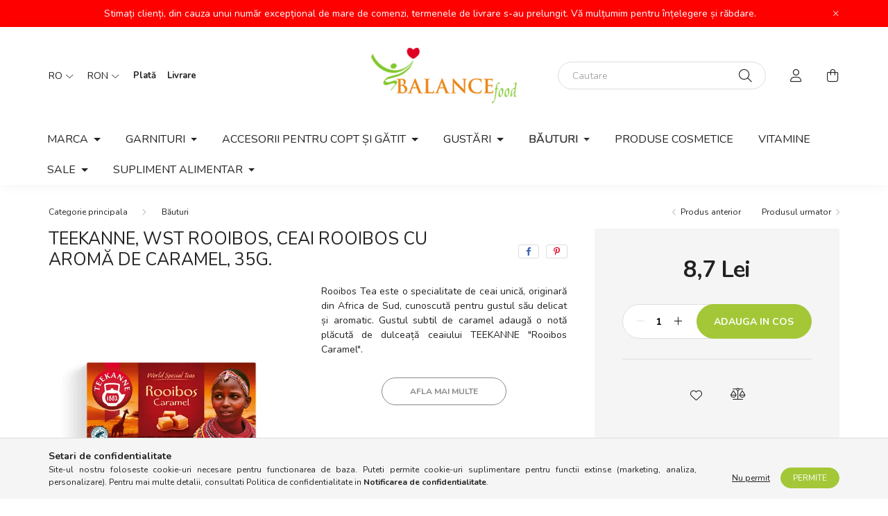

--- FILE ---
content_type: text/html; charset=UTF-8
request_url: https://www.balancefood.ro/spd/150041/Teekanne-WST-Rooibos-Ceai-Rooibos-cu-aroma-de-cara
body_size: 20118
content:
<!DOCTYPE html>
<html lang="ro">
    <head>
        <meta charset="utf-8">
<meta name="description" content="Teekanne, WST Rooibos, Ceai Rooibos cu aromă de caramel, 35g., Rooibos Tea este o specialitate de ceai unică, originară din Africa de Sud, cunoscută pentru gust">
<meta name="robots" content="index, follow">
<meta http-equiv="X-UA-Compatible" content="IE=Edge">
<meta property="og:site_name" content="Balancefood - casa Sanatatii " />
<meta property="og:title" content="Teekanne, WST Rooibos, Ceai Rooibos cu aromă de caramel, 35g">
<meta property="og:description" content="Teekanne, WST Rooibos, Ceai Rooibos cu aromă de caramel, 35g., Rooibos Tea este o specialitate de ceai unică, originară din Africa de Sud, cunoscută pentru gust">
<meta property="og:type" content="product">
<meta property="og:url" content="https://www.balancefood.ro/spd/150041/Teekanne-WST-Rooibos-Ceai-Rooibos-cu-aroma-de-cara">
<meta property="og:image" content="https://www.balancefood.ro/img/16380/150041/150041.webp">
<meta name="facebook-domain-verification" content="6gzlk8hhok52obibbp4plk21jl558s">
<meta property="fb:admins" content="533198344337389">
<meta name="mobile-web-app-capable" content="yes">
<meta name="apple-mobile-web-app-capable" content="yes">
<meta name="MobileOptimized" content="320">
<meta name="HandheldFriendly" content="true">

<title>Teekanne, WST Rooibos, Ceai Rooibos cu aromă de caramel, 35g</title>


<script>
var service_type="shop";
var shop_url_main="https://www.balancefood.ro";
var actual_lang="ro";
var money_len="1";
var money_thousend=" ";
var money_dec=",";
var shop_id=16380;
var unas_design_url="https:"+"/"+"/"+"www.balancefood.ro"+"/"+"!common_design"+"/"+"base"+"/"+"002002"+"/";
var unas_design_code='002002';
var unas_base_design_code='2000';
var unas_design_ver=4;
var unas_design_subver=4;
var unas_shop_url='https://www.balancefood.ro';
var responsive="yes";
var price_nullcut_disable=1;
var config_plus=new Array();
config_plus['product_tooltip']=1;
config_plus['cart_redirect']=2;
config_plus['money_type']='RON';
config_plus['money_type_display']='Lei';
var lang_text=new Array();

var UNAS = UNAS || {};
UNAS.shop={"base_url":'https://www.balancefood.ro',"domain":'www.balancefood.ro',"username":'balancefoodhu.unas.hu',"id":16380,"lang":'ro',"currency_type":'Lei',"currency_code":'RON',"currency_rate":'0.013219236973558772',"currency_length":1,"base_currency_length":0,"canonical_url":'https://www.balancefood.ro/spd/150041/Teekanne-WST-Rooibos-Ceai-Rooibos-cu-aroma-de-cara'};
UNAS.design={"code":'002002',"page":'product_details'};
UNAS.api_auth="025fb27e3a625c00a1b78f3da8d810f0";
UNAS.customer={"email":'',"id":0,"group_id":0,"without_registration":0};
UNAS.customer["area_ids"]=[25383];
UNAS.shop["category_id"]="479932";
UNAS.shop["sku"]="150041";
UNAS.shop["product_id"]="742103627";
UNAS.shop["only_private_customer_can_purchase"] = false;
 

UNAS.text = {
    "button_overlay_close": `Inchide`,
    "popup_window": `Fereastra pop-up`,
    "list": `lista`,
    "updating_in_progress": `Actualizare în curs`,
    "updated": `actualizat`,
    "is_opened": `deschis`,
    "is_closed": `Inchis`,
    "deleted": `șters`,
    "consent_granted": `consimtamant acordat`,
    "consent_rejected": `consimtamant respins`,
    "field_is_incorrect": `Camp nevalid`,
    "error_title": `Eroare!`,
    "product_variants": `variante de produs`,
    "product_added_to_cart": `Produsul a fost adaugat in cosul tau`,
    "product_added_to_cart_with_qty_problem": `Doar [qty_added_to_cart] [qty_unit] din produs a fost adaugat in cos`,
    "product_removed_from_cart": `Produs eliminat din cos`,
    "reg_title_name": `Nume`,
    "reg_title_company_name": `Numele companiei`,
    "number_of_items_in_cart": `Numar de articole in cos`,
    "cart_is_empty": `Cosul tau este gol`,
    "cart_updated": `Cos actualizat`
};


UNAS.text["delete_from_compare"]= `Elimina din comparatie`;
UNAS.text["comparison"]= `Compara`;

UNAS.text["delete_from_favourites"]= `Elimina din favorite`;
UNAS.text["add_to_favourites"]= `Adauga la favorite`;






window.lazySizesConfig=window.lazySizesConfig || {};
window.lazySizesConfig.loadMode=1;
window.lazySizesConfig.loadHidden=false;

window.dataLayer = window.dataLayer || [];
function gtag(){dataLayer.push(arguments)};
gtag('js', new Date());
</script>

<script src="https://www.balancefood.ro/!common_packages/jquery/jquery-3.2.1.js?mod_time=1683104288"></script>
<script src="https://www.balancefood.ro/!common_packages/jquery/plugins/migrate/migrate.js?mod_time=1683104288"></script>
<script src="https://www.balancefood.ro/!common_packages/jquery/plugins/autocomplete/autocomplete.js?mod_time=1751452520"></script>
<script src="https://www.balancefood.ro/!common_packages/jquery/plugins/tools/overlay/overlay.js?mod_time=1753784914"></script>
<script src="https://www.balancefood.ro/!common_packages/jquery/plugins/tools/toolbox/toolbox.expose.js?mod_time=1724313744"></script>
<script src="https://www.balancefood.ro/!common_packages/jquery/plugins/lazysizes/lazysizes.min.js?mod_time=1683104288"></script>
<script src="https://www.balancefood.ro/!common_packages/jquery/own/shop_common/exploded/common.js?mod_time=1764831093"></script>
<script src="https://www.balancefood.ro/!common_packages/jquery/own/shop_common/exploded/common_overlay.js?mod_time=1754986322"></script>
<script src="https://www.balancefood.ro/!common_packages/jquery/own/shop_common/exploded/common_shop_popup.js?mod_time=1754991412"></script>
<script src="https://www.balancefood.ro/!common_packages/jquery/own/shop_common/exploded/page_product_details.js?mod_time=1751452520"></script>
<script src="https://www.balancefood.ro/!common_packages/jquery/own/shop_common/exploded/function_favourites.js?mod_time=1725525511"></script>
<script src="https://www.balancefood.ro/!common_packages/jquery/own/shop_common/exploded/function_compare.js?mod_time=1751452520"></script>
<script src="https://www.balancefood.ro/!common_packages/jquery/plugins/hoverintent/hoverintent.js?mod_time=1683104288"></script>
<script src="https://www.balancefood.ro/!common_packages/jquery/own/shop_tooltip/shop_tooltip.js?mod_time=1753441723"></script>
<script src="https://www.balancefood.ro/!common_packages/jquery/plugins/responsive_menu/responsive_menu-unas.js?mod_time=1683104288"></script>
<script src="https://www.balancefood.ro/!common_design/base/002000/main.js?mod_time=1753356622"></script>
<script src="https://www.balancefood.ro/!common_packages/jquery/plugins/flickity/v3/flickity.pkgd.min.js?mod_time=1753784914"></script>
<script src="https://www.balancefood.ro/!common_packages/jquery/plugins/toastr/toastr.min.js?mod_time=1683104288"></script>
<script src="https://www.balancefood.ro/!common_packages/jquery/plugins/tippy/popper-2.4.4.min.js?mod_time=1683104288"></script>
<script src="https://www.balancefood.ro/!common_packages/jquery/plugins/tippy/tippy-bundle.umd.min.js?mod_time=1683104288"></script>
<script src="https://www.balancefood.ro/!common_packages/jquery/plugins/photoswipe/photoswipe.min.js?mod_time=1683104288"></script>
<script src="https://www.balancefood.ro/!common_packages/jquery/plugins/photoswipe/photoswipe-ui-default.min.js?mod_time=1683104288"></script>

<link href="https://www.balancefood.ro/temp/shop_16380_ab5f161c09d05d53179b9d671f8bf35a.css?mod_time=1768647802" rel="stylesheet" type="text/css">

<link href="https://www.balancefood.ro/spd/150041/Teekanne-WST-Rooibos-Ceai-Rooibos-cu-aroma-de-cara" rel="canonical">
    <link id="favicon-32x32" rel="icon" type="image/png" href="https://www.balancefood.ro/!common_design/own/image/favicon_32x32.png" sizes="32x32">
    <link id="favicon-192x192" rel="icon" type="image/png" href="https://www.balancefood.ro/!common_design/own/image/favicon_192x192.png" sizes="192x192">
            <link rel="apple-touch-icon" href="https://www.balancefood.ro/!common_design/own/image/favicon_32x32.png" sizes="32x32">
        <link rel="apple-touch-icon" href="https://www.balancefood.ro/!common_design/own/image/favicon_192x192.png" sizes="192x192">
        <script>
        var google_consent=1;
    
        gtag('consent', 'default', {
           'ad_storage': 'denied',
           'ad_user_data': 'denied',
           'ad_personalization': 'denied',
           'analytics_storage': 'denied',
           'functionality_storage': 'denied',
           'personalization_storage': 'denied',
           'security_storage': 'granted'
        });

    
        gtag('consent', 'update', {
           'ad_storage': 'denied',
           'ad_user_data': 'denied',
           'ad_personalization': 'denied',
           'analytics_storage': 'denied',
           'functionality_storage': 'denied',
           'personalization_storage': 'denied',
           'security_storage': 'granted'
        });

        </script>
    <script async src="https://www.googletagmanager.com/gtag/js?id=UA-142213556-3"></script>    <script>
    gtag('config', 'UA-142213556-3');

          gtag('config', 'G-90EF8QR6DT');
                </script>
        <script>
    var google_analytics=1;

                gtag('event', 'view_item', {
              "currency": "RON",
              "value": '8.7',
              "items": [
                  {
                      "item_id": "150041",
                      "item_name": "Teekanne, WST Rooibos, Ceai Rooibos cu aromă de caramel, 35g.",
                      "item_category": "Băuturi",
                      "price": '8.7'
                  }
              ],
              'non_interaction': true
            });
               </script>
           <script>
        gtag('config', 'AW-10848344039',{'allow_enhanced_conversions':true});
                </script>
            <script>
        var google_ads=1;

                gtag('event','remarketing', {
            'ecomm_pagetype': 'product',
            'ecomm_prodid': ["150041"],
            'ecomm_totalvalue': 8.7        });
            </script>
        <!-- Google Tag Manager -->
    <script>(function(w,d,s,l,i){w[l]=w[l]||[];w[l].push({'gtm.start':
            new Date().getTime(),event:'gtm.js'});var f=d.getElementsByTagName(s)[0],
            j=d.createElement(s),dl=l!='dataLayer'?'&l='+l:'';j.async=true;j.src=
            'https://www.googletagmanager.com/gtm.js?id='+i+dl;f.parentNode.insertBefore(j,f);
        })(window,document,'script','dataLayer',' GTM-P4GSHW7');</script>
    <!-- End Google Tag Manager -->

    
    <script>
    var facebook_pixel=1;
    /* <![CDATA[ */
        !function(f,b,e,v,n,t,s){if(f.fbq)return;n=f.fbq=function(){n.callMethod?
            n.callMethod.apply(n,arguments):n.queue.push(arguments)};if(!f._fbq)f._fbq=n;
            n.push=n;n.loaded=!0;n.version='2.0';n.queue=[];t=b.createElement(e);t.async=!0;
            t.src=v;s=b.getElementsByTagName(e)[0];s.parentNode.insertBefore(t,s)}(window,
                document,'script','//connect.facebook.net/en_US/fbevents.js');

        fbq('init', '311372790809659');
                fbq('track', 'PageView', {}, {eventID:'PageView.aWygEksFrMCMTmrpCsM4VwABhkc'});
        
        fbq('track', 'ViewContent', {
            content_name: 'Teekanne, WST Rooibos, Ceai Rooibos cu aromă de caramel, 35g.',
            content_category: 'Băuturi',
            content_ids: ['150041'],
            contents: [{'id': '150041', 'quantity': '1'}],
            content_type: 'product',
            value: 659,
            currency: 'RON'
        }, {eventID:'ViewContent.aWygEksFrMCMTmrpCsM4VwABhkc'});

        
        $(document).ready(function() {
            $(document).on("addToCart", function(event, product_array){
                facebook_event('AddToCart',{
					content_name: product_array.name,
					content_category: product_array.category,
					content_ids: [product_array.sku],
					contents: [{'id': product_array.sku, 'quantity': product_array.qty}],
					content_type: 'product',
					value: product_array.price,
					currency: 'RON'
				}, {eventID:'AddToCart.' + product_array.event_id});
            });

            $(document).on("addToFavourites", function(event, product_array){
                facebook_event('AddToWishlist', {
                    content_ids: [product_array.sku],
                    content_type: 'product'
                }, {eventID:'AddToFavourites.' + product_array.event_id});
            });
        });

    /* ]]> */
    </script>


	<!-- Hotjar Tracking Code-->
	<script>
		(function(h,o,t,j,a,r){
			h.hj=h.hj||function(){(h.hj.q=h.hj.q||[]).push(arguments)};
			h._hjSettings={hjid:3346237,hjsv:6};
			a=o.getElementsByTagName('head')[0];
			r=o.createElement('script');r.async=1;
			r.src=t+h._hjSettings.hjid+j+h._hjSettings.hjsv;
			a.appendChild(r);
		})(window,document,'//static.hotjar.com/c/hotjar-','.js?sv=');
	</script>


<!-- MailChimp Script Code-->
<script id="mcjs">
    !function(c,h,i,m,p){
        m=c.createElement(h),p=c.getElementsByTagName(h)[0],m.async=1,m.src=i,p.parentNode.insertBefore(m,p)
    }
    (document,"script","https://chimpstatic.com/mcjs-connected/js/users/dd440c7b4ebee27490d6618ae/b3e9aaed16d82e0ace86605f4.js");
</script>


        <meta content="width=device-width, initial-scale=1.0" name="viewport" />
        <link rel="preconnect" href="https://fonts.gstatic.com">
        <link rel="preload" href="https://fonts.googleapis.com/css2?family=Nunito:wght@400;700&display=swap" as="style" />
        <link rel="stylesheet" href="https://fonts.googleapis.com/css2?family=Nunito:wght@400;700&display=swap" media="print" onload="this.media='all'">
        <noscript>
            <link rel="stylesheet" href="https://fonts.googleapis.com/css2?family=Nunito:wght@400;700&display=swap" />
        </noscript>
        
        
        
        
        

        
        
        
                    
            
            
            
            
            
            
            
                
        
        
    </head>

                
                
    
    
    
    
    <body class='design_ver4 design_subver1 design_subver2 design_subver3 design_subver4' id="ud_shop_artdet">
    
        <!-- Google Tag Manager (noscript) -->
    <noscript><iframe src="https://www.googletagmanager.com/ns.html?id= GTM-P4GSHW7"
                      height="0" width="0" style="display:none;visibility:hidden"></iframe></noscript>
    <!-- End Google Tag Manager (noscript) -->
        <div id="fb-root"></div>
    <script>
        window.fbAsyncInit = function() {
            FB.init({
                xfbml            : true,
                version          : 'v22.0'
            });
        };
    </script>
    <script async defer crossorigin="anonymous" src="https://connect.facebook.net/ro_RO/sdk.js"></script>
    <div id="image_to_cart" style="display:none; position:absolute; z-index:100000;"></div>
<div class="overlay_common overlay_warning" id="overlay_cart_add"></div>
<script>$(document).ready(function(){ overlay_init("cart_add",{"onBeforeLoad":false}); });</script>
<div class="overlay_common overlay_ok" id="overlay_cart_add_ok"></div>
<script>$(document).ready(function(){ overlay_init("cart_add_ok",[]); });</script>
<div id="overlay_login_outer"></div>	
	<script>
	$(document).ready(function(){
	    var login_redir_init="";

		$("#overlay_login_outer").overlay({
			onBeforeLoad: function() {
                var login_redir_temp=login_redir_init;
                if (login_redir_act!="") {
                    login_redir_temp=login_redir_act;
                    login_redir_act="";
                }

									$.ajax({
						type: "GET",
						async: true,
						url: "https://www.balancefood.ro/shop_ajax/ajax_popup_login.php",
						data: {
							shop_id:"16380",
							lang_master:"ro",
                            login_redir:login_redir_temp,
							explicit:"ok",
							get_ajax:"1"
						},
						success: function(data){
							$("#overlay_login_outer").html(data);
							if (unas_design_ver >= 5) $("#overlay_login_outer").modal('show');
							$('#overlay_login1 input[name=shop_pass_login]').keypress(function(e) {
								var code = e.keyCode ? e.keyCode : e.which;
								if(code.toString() == 13) {		
									document.form_login_overlay.submit();		
								}	
							});	
						}
					});
								},
			top: 50,
			mask: {
	color: "#000000",
	loadSpeed: 200,
	maskId: "exposeMaskOverlay",
	opacity: 0.7
},
			closeOnClick: (config_plus['overlay_close_on_click_forced'] === 1),
			onClose: function(event, overlayIndex) {
				$("#login_redir").val("");
			},
			load: false
		});
		
			});
	function overlay_login() {
		$(document).ready(function(){
			$("#overlay_login_outer").overlay().load();
		});
	}
	function overlay_login_remind() {
        if (unas_design_ver >= 5) {
            $("#overlay_remind").overlay().load();
        } else {
            $(document).ready(function () {
                $("#overlay_login_outer").overlay().close();
                setTimeout('$("#overlay_remind").overlay().load();', 250);
            });
        }
	}

    var login_redir_act="";
    function overlay_login_redir(redir) {
        login_redir_act=redir;
        $("#overlay_login_outer").overlay().load();
    }
	</script>  
	<div class="overlay_common overlay_info" id="overlay_remind"></div>
<script>$(document).ready(function(){ overlay_init("remind",[]); });</script>

	<script>
    	function overlay_login_error_remind() {
		$(document).ready(function(){
			load_login=0;
			$("#overlay_error").overlay().close();
			setTimeout('$("#overlay_remind").overlay().load();', 250);	
		});
	}
	</script>  
	<div class="overlay_common overlay_info" id="overlay_newsletter"></div>
<script>$(document).ready(function(){ overlay_init("newsletter",[]); });</script>

<script>
function overlay_newsletter() {
    $(document).ready(function(){
        $("#overlay_newsletter").overlay().load();
    });
}
</script>
<div class="overlay_common overlay_error" id="overlay_script"></div>
<script>$(document).ready(function(){ overlay_init("script",[]); });</script>
    <script>
    $(document).ready(function() {
        $.ajax({
            type: "GET",
            url: "https://www.balancefood.ro/shop_ajax/ajax_stat.php",
            data: {master_shop_id:"16380",get_ajax:"1"}
        });
    });
    </script>
    

    <div id="container" class="page_shop_artdet_150041 filter-not-exists">
                        <div class="js-element nanobar js-nanobar" data-element-name="header_text_section_1">
        <div class="container">
            <div class="header_text_section_1 nanobar__inner ">
                                    Stimați clienți, din cauza unui număr excepțional de mare de comenzi, termenele de livrare s-au prelungit. Vă mulțumim pentru înțelegere și răbdare.
                                <button type="button" class="btn nanobar__btn-close" onclick="closeNanobar(this,'header_text_section_1_hide','session','--nanobar-height');" aria-label="Inchide" title="Inchide">
                    <span class="icon--close"></span>
                </button>
            </div>
        </div>
    </div>
    <script>
        $(document).ready(function() {
            root.style.setProperty('--nanobar-height', getHeight($(".js-nanobar")) + "px");
        });
    </script>
    

        <header class="header js-header">
            <div class="header-inner js-header-inner">
                <div class="container">
                    <div class="row gutters-5 flex-nowrap justify-content-center align-items-center py-3 py-lg-5">
                        <div class="header__left col">
                            <div class="header__left-inner d-flex align-items-center">
                                <button type="button" class="hamburger__btn dropdown--btn d-lg-none" id="hamburger__btn" aria-label="hamburger button" data-btn-for=".hamburger__dropdown">
                                    <span class="hamburger__btn-icon icon--hamburger"></span>
                                </button>
                                    <div class="lang-box-desktop flex-shrink-0">
        <div class="lang-select-group form-group form-select-group mb-0">
            <select class="form-control border-0 lang-select" aria-label="Schimba limba" name="change_lang" id="box_lang_select_desktop" onchange="location.href='https://www.balancefood.ro'+this.value">
                                <option value="/hu/spd/150041/Teekanne-WST-Rooibos-Ceai-Rooibos-cu-aroma-de-cara">HU</option>
                                <option value="/hr/spd/150041/Teekanne-WST-Rooibos-Ceai-Rooibos-cu-aroma-de-cara">HR</option>
                                <option value="/de/spd/150041/Teekanne-WST-Rooibos-Ceai-Rooibos-cu-aroma-de-cara">DE</option>
                                <option value="/sk/spd/150041/Teekanne-WST-Rooibos-Ceai-Rooibos-cu-aroma-de-cara">SK</option>
                                <option value="/ro/spd/150041/Teekanne-WST-Rooibos-Ceai-Rooibos-cu-aroma-de-cara" selected="selected">RO</option>
                                <option value="/cz/spd/150041/Teekanne-WST-Rooibos-Ceai-Rooibos-cu-aroma-de-cara">CZ</option>
                                <option value="/at/spd/150041/Teekanne-WST-Rooibos-Ceai-Rooibos-cu-aroma-de-cara">AT</option>
                                <option value="/pl/spd/150041/Teekanne-WST-Rooibos-Ceai-Rooibos-cu-aroma-de-cara">PL</option>
                            </select>
        </div>
    </div>
    
                                    <div class="currency-box-desktop flex-shrink-0">
        <form action="https://www.balancefood.ro/shop_moneychange.php" name="form_moneychange" method="post"><input name="file_back" type="hidden" value="/spd/150041/Teekanne-WST-Rooibos-Ceai-Rooibos-cu-aroma-de-cara">
            <div class="currency-select-group form-group form-select-group mb-0">
                <select class="form-control border-0 money-select" aria-label="Schimba moneda" name="session_money_select" id="session_money_select2" onchange="document.form_moneychange.submit();">
                    <option value="-1">Ft (HUF)</option>
                                            <option value="1">EUR - €</option>
                                            <option value="2" selected="selected">RON</option>
                                            <option value="3">CZK - Kč</option>
                                            <option value="4">CHF</option>
                                            <option value="5">GBP</option>
                                            <option value="6">USD</option>
                                            <option value="7">PLN</option>
                                    </select>
            </div>
        </form>
            </div>

                                    <div class="js-element header_text_section_2 d-none d-lg-block" data-element-name="header_text_section_2">
        <div class="element__content ">
                            <div class="element__html slide-1"><p><strong><a href="https://www.balancefood.hu/ro/shop_contact.php?tab=payment">Plată</a>    <a href="https://www.balancefood.hu/ro/shop_contact.php?tab=shipping">Livrare</a></strong></p></div>
                    </div>
    </div>

                            </div>
                        </div>

                            <div id="header_logo_img" class="js-element logo col-auto flex-shrink-1" data-element-name="header_logo">
        <div class="header_logo-img-container">
            <div class="header_logo-img-wrapper">
                                                <a href="https://www.balancefood.ro/">                    <picture>
                                                <source srcset="https://www.balancefood.ro/!common_design/custom/balancefoodhu.unas.hu/element/layout_hu_header_logo-260x60_1_default.png?time=1634629406 1x" />
                        <img                              width="210" height="80"
                                                          src="https://www.balancefood.ro/!common_design/custom/balancefoodhu.unas.hu/element/layout_hu_header_logo-260x60_1_default.png?time=1634629406"                             
                             alt="Balancefood - casa Sanatatii                         "/>
                    </picture>
                    </a>                                        </div>
        </div>
    </div>


                        <div class="header__right col">
                            <div class="header__right-inner d-flex align-items-center justify-content-end">
                                <div class="search-box browser-is-chrome">
    <div class="search-box__inner position-relative ml-auto js-search" id="box_search_content">
        <form name="form_include_search" id="form_include_search" action="https://www.balancefood.ro/shop_search.php" method="get">
            <div class="box-search-group mb-0">
                <input data-stay-visible-breakpoint="992" name="search" id="box_search_input" value="" pattern=".{3,100}"
                       title="Introduceti un termen de cautare mai lung." aria-label="Cautare" placeholder="Cautare" type="text" maxlength="100"
                       class="ac_input form-control js-search-input" autocomplete="off" required                >
                <div class="search-box__search-btn-outer input-group-append" title='Cautare'>
                    <button class="search-btn" aria-label="Cautare">
                        <span class="search-btn-icon icon--search"></span>
                    </button>
                    <button type="button" onclick="$('.js-search-smart-autocomplete').addClass('is-hidden');$(this).addClass('is-hidden');" class='search-close-btn text-right d-lg-none is-hidden' aria-label="">
                        <span class="search-close-btn-icon icon--close"></span>
                    </button>
                </div>
                <div class="search__loading">
                    <div class="loading-spinner--small"></div>
                </div>
            </div>
            <div class="search-box__mask"></div>
        </form>
        <div class="ac_results"></div>
    </div>
</div>
<script>
    $(document).ready(function(){
       $(document).on('smartSearchCreate smartSearchOpen smartSearchHasResult', function(e){
           if (e.type !== 'smartSearchOpen' || (e.type === 'smartSearchOpen' && $('.js-search-smart-autocomplete').children().length > 0)) {
               $('.search-close-btn').removeClass('is-hidden');
           }
       });
       $(document).on('smartSearchClose smartSearchEmptyResult', function(){
           $('.search-close-btn').addClass('is-hidden');
       });
       $(document).on('smartSearchInputLoseFocus', function(){
           if ($('.js-search-smart-autocomplete').length>0) {
               setTimeout(function () {
                   let height = $(window).height() - ($('.js-search-smart-autocomplete').offset().top - $(window).scrollTop()) - 20;
                   $('.search-smart-autocomplete').css('max-height', height + 'px');
               }, 300);
           }
       });
    });
</script>


                                                    <button type="button" class="profile__btn js-profile-btn dropdown--btn d-none d-lg-block" id="profile__btn" data-orders="https://www.balancefood.ro/shop_order_track.php" aria-label="profile button" data-btn-for=".profile__dropdown">
            <span class="profile__btn-icon icon--head"></span>
        </button>
            
                                <button class="cart-box__btn dropdown--btn js-cart-box-loaded-by-ajax" aria-label="cart button" type="button" data-btn-for=".cart-box__dropdown">
                                    <span class="cart-box__btn-icon icon--cart">
                                            <span id="box_cart_content" class="cart-box">            </span>
                                    </span>
                                </button>
                            </div>
                        </div>
                    </div>
                </div>
                                <nav class="navbar d-none d-lg-flex navbar-expand navbar-light">
                    <div class="container">
                        <ul class="navbar-nav mx-auto js-navbar-nav">
                                        <li class="nav-item dropdown js-nav-item-426559">
                    <a class="nav-link dropdown-toggle" href="https://www.balancefood.ro/sct/426559/MARCA"  role="button" data-toggle="dropdown" aria-haspopup="true" aria-expanded="false">
                    MARCA
                    </a>

        			<ul class="dropdown-menu fade-up dropdown--cat dropdown--level-1">
            <li class="nav-item-999033">
            <a class="dropdown-item" href="https://www.balancefood.ro/sct/999033/Brandul-nostru-propriu" >Brandul nostru propriu
                        </a>
        </li>
            <li class="nav-item-560489">
            <a class="dropdown-item" href="https://www.balancefood.ro/sct/560489/Gullon" >Gullón
                        </a>
        </li>
            <li class="nav-item-965447">
            <a class="dropdown-item" href="https://www.balancefood.ro/sct/965447/Rice-Up" >Rice Up
                        </a>
        </li>
            <li class="nav-item-193164">
            <a class="dropdown-item" href="https://www.balancefood.ro/sct/193164/Schar-produse-fara-gluten" >Schar - produse fără gluten
                        </a>
        </li>
            <li class="nav-item-360693">
            <a class="dropdown-item" href="https://www.balancefood.ro/sct/360693/Hester039s-Life-granola-terci" >Hester&#039;s Life granola, terci
                        </a>
        </li>
            <li class="nav-item-777500">
            <a class="dropdown-item" href="https://www.balancefood.ro/spl/777500/Dr-Steinberger" >Dr. Steinberger
                        </a>
        </li>
            <li class="nav-item-910552">
            <a class="dropdown-item" href="https://www.balancefood.ro/spl/910552/Mand039or-lapte-de-migdale" >Mand&#039;or lapte de migdale
                        </a>
        </li>
            <li class="nav-item-614858">
            <a class="dropdown-item" href="https://www.balancefood.ro/spl/614858/Bridge-Bio" >Bridge Bio
                        </a>
        </li>
            <li class="nav-item-165533">
            <a class="dropdown-item" href="https://www.balancefood.ro/spl/165533/Kara-produse-din-nuca-de-cocos" >Kara - produse din nucă de cocos
                        </a>
        </li>
            <li class="nav-item-770394">
            <a class="dropdown-item" href="https://www.balancefood.ro/spl/770394/Risolino-taitei-de-orez" >Risolino taitei de orez
                        </a>
        </li>
    
        <li>
        <a class="dropdown-item nav-item__all-cat" href="https://www.balancefood.ro/sct/426559/MARCA">Mai multe categorii</a>
    </li>
    
    </ul>


            </li>
    <li class="nav-item dropdown js-nav-item-629503">
                    <a class="nav-link dropdown-toggle" href="https://www.balancefood.ro/sct/629503/Garnituri"  role="button" data-toggle="dropdown" aria-haspopup="true" aria-expanded="false">
                    Garnituri
                    </a>

        			<ul class="dropdown-menu fade-up dropdown--cat dropdown--level-1">
            <li class="nav-item-998172">
            <a class="dropdown-item" href="https://www.balancefood.ro/spl/998172/Mancare-preparata" >Mâncare preparată
                        </a>
        </li>
            <li class="nav-item-389566">
            <a class="dropdown-item" href="https://www.balancefood.ro/Tesztak" >Paste
                        </a>
        </li>
            <li class="nav-item-225615">
            <a class="dropdown-item" href="https://www.balancefood.ro/spl/225615/Garnituri" >Garnituri
                        </a>
        </li>
            <li class="nav-item-440465">
            <a class="dropdown-item" href="https://www.balancefood.ro/spl/440465/Produse-de-patiserie" >Produse de patiserie
                        </a>
        </li>
            <li class="nav-item-597559">
            <a class="dropdown-item" href="https://www.balancefood.ro/spl/597559/Budinca" >Budincă
                        </a>
        </li>
            <li class="nav-item-319850">
            <a class="dropdown-item" href="https://www.balancefood.ro/spl/319850/Fulgi-si-musli" >Fulgi și musli 
                        </a>
        </li>
            <li class="nav-item-891278">
            <a class="dropdown-item" href="https://www.balancefood.ro/Liofilizalt-gyumolcsok" >Fructe liofilizate
                        </a>
        </li>
            <li class="nav-item-548780">
            <a class="dropdown-item" href="https://www.balancefood.ro/spl/548780/Super-aliment" >Super-aliment
                        </a>
        </li>
    
    
    </ul>


            </li>
    <li class="nav-item dropdown js-nav-item-792223">
                    <a class="nav-link dropdown-toggle" href="https://www.balancefood.ro/sct/792223/Accesorii-pentru-copt-si-gatit"  role="button" data-toggle="dropdown" aria-haspopup="true" aria-expanded="false">
                    Accesorii pentru copt și gătit
                    </a>

        			<ul class="dropdown-menu fade-up dropdown--cat dropdown--level-1">
            <li class="nav-item-419128">
            <a class="dropdown-item" href="https://www.balancefood.ro/spl/419128/Saruri-condimente-si-condimente-pulberi-pentru-sup" >Săruri, condimente și condimente, pulberi pentru supă paleo, sosuri
                        </a>
        </li>
            <li class="nav-item-241964">
            <a class="dropdown-item" href="https://www.balancefood.ro/spl/241964/Inlocuitori-de-lapte-lapte-praf" >Inlocuitori de lapte, lapte praf
                        </a>
        </li>
            <li class="nav-item-669776">
            <a class="dropdown-item" href="https://www.balancefood.ro/spl/669776/Pentru-coacere-si-conserve" >Pentru coacere și conserve
                        </a>
        </li>
            <li class="nav-item-310998">
            <a class="dropdown-item" href="https://www.balancefood.ro/edesitoszerek-cukorpotlok-231" >Îndulcitori, înlocuitori de zahăr
                        </a>
        </li>
            <li class="nav-item-116524">
            <a class="dropdown-item" href="https://www.balancefood.ro/sct/116524/Fainuri" >Făinuri
                        </a>
        </li>
            <li class="nav-item-216759">
            <a class="dropdown-item" href="https://www.balancefood.ro/spl/216759/Uleiuri" >Uleiuri
                        </a>
        </li>
            <li class="nav-item-289144">
            <a class="dropdown-item" href="https://www.balancefood.ro/Fuszerek" >Condimente
                        </a>
        </li>
            <li class="nav-item-817441">
            <a class="dropdown-item" href="https://www.balancefood.ro/Rex-ketchup-szoszok" >Rex ketchup, sosuri
                        </a>
        </li>
            <li class="nav-item-843229">
            <a class="dropdown-item" href="https://www.balancefood.ro/spl/843229/Etelecet" >Ételecet
                        </a>
        </li>
    
    
    </ul>


            </li>
    <li class="nav-item dropdown js-nav-item-992236">
                    <a class="nav-link dropdown-toggle" href="https://www.balancefood.ro/sct/992236/Gustari"  role="button" data-toggle="dropdown" aria-haspopup="true" aria-expanded="false">
                    Gustări
                    </a>

        			<ul class="dropdown-menu fade-up dropdown--cat dropdown--level-1">
            <li class="nav-item-204144">
            <a class="dropdown-item" href="https://www.balancefood.ro/sct/204144/Ciocolate" >Ciocolate
                        </a>
        </li>
            <li class="nav-item-341672">
            <a class="dropdown-item" href="https://www.balancefood.ro/Kekszek" >Biscuiti
                        </a>
        </li>
            <li class="nav-item-951154">
            <a class="dropdown-item" href="https://www.balancefood.ro/spl/951154/Chipsuri" >Chipsuri
                        </a>
        </li>
            <li class="nav-item-334905">
            <a class="dropdown-item" href="https://www.balancefood.ro/Cukorkak-gumicukrok" >Bomboane, gume
                        </a>
        </li>
            <li class="nav-item-809617">
            <a class="dropdown-item" href="https://www.balancefood.ro/Pudingok-Yoghurtok" >Budinci, iaurturi
                        </a>
        </li>
            <li class="nav-item-343394">
            <a class="dropdown-item" href="https://www.balancefood.ro/spl/343394/Seminte" >Semințe
                        </a>
        </li>
            <li class="nav-item-730513">
            <a class="dropdown-item" href="https://www.balancefood.ro/spl/730513/Fructe-uscate" >Fructe uscate
                        </a>
        </li>
    
    
    </ul>


            </li>
    <li class="nav-item dropdown js-nav-item-479932">
                    <a class="nav-link dropdown-toggle" href="https://www.balancefood.ro/sct/479932/Bauturi"  role="button" data-toggle="dropdown" aria-haspopup="true" aria-expanded="false">
                    Băuturi
                    </a>

        			<ul class="dropdown-menu fade-up dropdown--cat dropdown--level-1">
            <li class="nav-item-655939">
            <a class="dropdown-item" href="https://www.balancefood.ro/spl/655939/Sucuri-de-fructe-si-legume" >Sucuri de fructe si legume
                        </a>
        </li>
            <li class="nav-item-688085">
            <a class="dropdown-item" href="https://www.balancefood.ro/spl/688085/Bauturi-vegetariene" >Băuturi vegetariene 
                        </a>
        </li>
            <li class="nav-item-664041">
            <a class="dropdown-item" href="https://www.balancefood.ro/spl/664041/Kave-es-kakao-felek" >Kávé- és kakaó félék
                        </a>
        </li>
            <li class="nav-item-302269">
            <a class="dropdown-item" href="https://www.balancefood.ro/spl/302269/Tea" >Tea
                        </a>
        </li>
    
    
    </ul>


            </li>
    <li class="nav-item js-nav-item-915261">
                    <a class="nav-link" href="https://www.balancefood.ro/spl/915261/Produse-cosmetice" >
                    Produse cosmetice
                    </a>

            </li>
    <li class="nav-item js-nav-item-492677">
                    <a class="nav-link" href="https://www.balancefood.ro/spl/492677/Vitamine" >
                    Vitamine
                    </a>

            </li>
    <li class="nav-item dropdown js-nav-item-856454">
                    <a class="nav-link dropdown-toggle" href="https://www.balancefood.ro/sct/856454/Sale"  role="button" data-toggle="dropdown" aria-haspopup="true" aria-expanded="false">
                    Sale
                    </a>

        			<ul class="dropdown-menu fade-up dropdown--cat dropdown--level-1">
            <li class="nav-item-848482">
            <a class="dropdown-item" href="https://www.balancefood.ro/spl/848482/Produse-cu-termen-de-valabilitate-scurt" >Produse cu termen de valabilitate scurt
                        </a>
        </li>
            <li class="nav-item-238479">
            <a class="dropdown-item" href="https://www.balancefood.ro/spl/238479/Preturi-reduse" >Preturi reduse
                        </a>
        </li>
    
    
    </ul>


            </li>
    <li class="nav-item dropdown js-nav-item-233479">
                    <a class="nav-link dropdown-toggle" href="https://www.balancefood.ro/sct/233479/Supliment-alimentar"  role="button" data-toggle="dropdown" aria-haspopup="true" aria-expanded="false">
                    Supliment alimentar
                    </a>

        			<ul class="dropdown-menu fade-up dropdown--cat dropdown--level-1">
            <li class="nav-item-289695">
            <a class="dropdown-item" href="https://www.balancefood.ro/spl/289695/Batoane-proteice" >Batoane proteice
                        </a>
        </li>
            <li class="nav-item-453823">
            <a class="dropdown-item" href="https://www.balancefood.ro/spl/453823/Proteine-vegetale" >Proteine ​​vegetale
                        </a>
        </li>
            <li class="nav-item-345618">
            <a class="dropdown-item" href="https://www.balancefood.ro/spl/345618/Protein-szelet" >Protein szelet
                        </a>
        </li>
    
    
    </ul>


            </li>

    
                                    
    
                        </ul>
                    </div>
                </nav>

                <script>
                    $(document).ready(function () {
                                                    $('.nav-item.dropdown').hoverIntent({
                                over: function () {
                                    handleCloseDropdowns();
                                    var thisNavLink = $('> .nav-link', this);
                                    var thisNavItem = thisNavLink.parent();
                                    var thisDropdownMenu = thisNavItem.find('.dropdown-menu');
                                    var thisNavbarNav = $('.js-navbar-nav');

                                    /*remove is-opened class form the rest menus (cat+plus)*/
                                    thisNavbarNav.find('.show').not(thisNavItem).removeClass('show');
                                    thisNavLink.attr('aria-expanded','true');
                                    thisNavItem.addClass('show');
                                    thisDropdownMenu.addClass('show');
                                },
                                out: function () {
                                    handleCloseDropdowns();
                                    var thisNavLink = $('> .nav-link', this);
                                    var thisNavItem = thisNavLink.parent();
                                    var thisDropdownMenu = thisNavItem.find('.dropdown-menu');

                                    /*remove is-opened class form the rest menus (cat+plus)*/
                                    thisNavLink.attr('aria-expanded','false');
                                    thisNavItem.removeClass('show');
                                    thisDropdownMenu.removeClass('show');
                                },
                                interval: 100,
                                sensitivity: 10,
                                timeout: 250
                            });
                                            });
                </script>
                            </div>
        </header>
                        <main class="main">
                        
            
    <link rel="stylesheet" type="text/css" href="https://www.balancefood.ro/!common_packages/jquery/plugins/photoswipe/css/default-skin.min.css">
    <link rel="stylesheet" type="text/css" href="https://www.balancefood.ro/!common_packages/jquery/plugins/photoswipe/css/photoswipe.min.css">
    
    
    <script>
        var $clickElementToInitPs = '.js-init-ps';

        var initPhotoSwipeFromDOM = function() {
            var $pswp = $('.pswp')[0];
            var $psDatas = $('.photoSwipeDatas');

            $psDatas.each( function() {
                var $pics = $(this),
                    getItems = function() {
                        var items = [];
                        $pics.find('a').each(function() {
                            var $this = $(this),
                                $href   = $this.attr('href'),
                                $size   = $this.data('size').split('x'),
                                $width  = $size[0],
                                $height = $size[1],
                                item = {
                                    src : $href,
                                    w   : $width,
                                    h   : $height
                                };
                            items.push(item);
                        });
                        return items;
                    };

                var items = getItems();

                $($clickElementToInitPs).on('click', function (event) {
                    var $this = $(this);
                    event.preventDefault();

                    var $index = parseInt($this.attr('data-loop-index'));
                    var options = {
                        index: $index,
                        history: false,
                        bgOpacity: 0.5,
                        shareEl: false,
                        showHideOpacity: true,
                        getThumbBoundsFn: function (index) {
                            /** azon képeről nagyítson a photoswipe, melyek láthatók
                             **/
                            var thumbnails = $($clickElementToInitPs).map(function() {
                                var $this = $(this);
                                if ($this.is(":visible")) {
                                    return this;
                                }
                            }).get();
                            var thumbnail = thumbnails[index];
                            var pageYScroll = window.pageYOffset || document.documentElement.scrollTop;
                            var zoomedImgHeight = items[index].h;
                            var zoomedImgWidth = items[index].w;
                            var zoomedImgRatio = zoomedImgHeight / zoomedImgWidth;
                            var rect = thumbnail.getBoundingClientRect();
                            var zoomableImgHeight = rect.height;
                            var zoomableImgWidth = rect.width;
                            var zoomableImgRatio = (zoomableImgHeight / zoomableImgWidth);
                            var offsetY = 0;
                            var offsetX = 0;
                            var returnWidth = zoomableImgWidth;

                            if (zoomedImgRatio < 1) { /* a nagyított kép fekvő */
                                if (zoomedImgWidth < zoomableImgWidth) { /*A nagyított kép keskenyebb */
                                    offsetX = (zoomableImgWidth - zoomedImgWidth) / 2;
                                    offsetY = (Math.abs(zoomableImgHeight - zoomedImgHeight)) / 2;
                                    returnWidth = zoomedImgWidth;
                                } else { /*A nagyított kép szélesebb */
                                    offsetY = (zoomableImgHeight - (zoomableImgWidth * zoomedImgRatio)) / 2;
                                }

                            } else if (zoomedImgRatio > 1) { /* a nagyított kép álló */
                                if (zoomedImgHeight < zoomableImgHeight) { /*A nagyított kép alacsonyabb */
                                    offsetX = (zoomableImgWidth - zoomedImgWidth) / 2;
                                    offsetY = (zoomableImgHeight - zoomedImgHeight) / 2;
                                    returnWidth = zoomedImgWidth;
                                } else { /*A nagyított kép magasabb */
                                    offsetX = (zoomableImgWidth - (zoomableImgHeight / zoomedImgRatio)) / 2;
                                    if (zoomedImgRatio > zoomableImgRatio) returnWidth = zoomableImgHeight / zoomedImgRatio;
                                }
                            } else { /*A nagyított kép négyzetes */
                                if (zoomedImgWidth < zoomableImgWidth) { /*A nagyított kép keskenyebb */
                                    offsetX = (zoomableImgWidth - zoomedImgWidth) / 2;
                                    offsetY = (Math.abs(zoomableImgHeight - zoomedImgHeight)) / 2;
                                    returnWidth = zoomedImgWidth;
                                } else { /*A nagyított kép szélesebb */
                                    offsetY = (zoomableImgHeight - zoomableImgWidth) / 2;
                                }
                            }

                            return {x: rect.left + offsetX, y: rect.top + pageYScroll + offsetY, w: returnWidth};
                        },
                        getDoubleTapZoom: function (isMouseClick, item) {
                            if (isMouseClick) {
                                return 1;
                            } else {
                                return item.initialZoomLevel < 0.7 ? 1 : 1.5;
                            }
                        }
                    };

                    var photoSwipe = new PhotoSwipe($pswp, PhotoSwipeUI_Default, items, options);
                    photoSwipe.init();
                });
            });
        };
    </script>


<div id="page_artdet_content" class="artdet artdet--type-1">
            <div class="fixed-cart bg-primary shadow-sm js-fixed-cart" id="artdet__fixed-cart">
            <div class="container">
                <div class="row gutters-5 align-items-center py-3">
                    <div class="col-auto">
                        <img class="navbar__fixed-cart-img lazyload" width="50" height="50" src="https://www.balancefood.ro/main_pic/space.gif" data-src="https://www.balancefood.ro/img/16380/150041/50x50,r/150041.webp?time=1707917487" data-srcset="https://www.balancefood.ro/img/16380/150041/100x100,r/150041.webp?time=1707917487 2x" alt="Teekanne, WST Rooibos, Ceai Rooibos cu aromă de caramel, 35g." />
                    </div>
                    <div class="col">
                        <div class="d-flex flex-column flex-md-row align-items-md-center">
                            <div class="fixed-cart__name line-clamp--2-12">  Teekanne, WST Rooibos, Ceai Rooibos cu aromă de caramel, 35g.
</div>
                                                            <div class="fixed-cart__price with-rrp row gutters-5 align-items-baseline ml-md-auto ">
                                                                            <div class="artdet__price-base product-price--base">
                                            <span class="fixed-cart__price-base-value"><span id='price_net_brutto_150041' class='price_net_brutto_150041'>8,7</span> Lei</span>                                        </div>
                                                                                                        </div>
                                                    </div>
                    </div>
                    <div class="col-auto">
                        <button class="navbar__fixed-cart-btn btn btn-primary" type="button" onclick="$('.artdet__cart-btn').trigger('click');"  >Adauga in cos</button>
                    </div>
                </div>
            </div>
        </div>
        <script>
            $(document).ready(function () {
                var $itemVisibilityCheck = $(".js-main-cart-btn");
                var $stickyElement = $(".js-fixed-cart");

                $(window).scroll(function () {
                    if ($(this).scrollTop() + 60 > $itemVisibilityCheck.offset().top) {
                        $stickyElement.addClass('is-visible');
                    } else {
                        $stickyElement.removeClass('is-visible');
                    }
                });
            });
        </script>
        <div class="artdet__breadcrumb-prev-next">
        <div class="container">
            <div class="row gutters-10">
                <div class="col-md">
                        <nav id="breadcrumb" aria-label="breadcrumb">
                                <ol class="breadcrumb level-1">
                <li class="breadcrumb-item">
                                        <a class="breadcrumb-item breadcrumb-item--home" href="https://www.balancefood.ro/sct/0/" aria-label="Categorie principala" title="Categorie principala"></a>
                                    </li>
                                <li class="breadcrumb-item">
                                        <a class="breadcrumb-item" href="https://www.balancefood.ro/sct/479932/Bauturi">Băuturi</a>
                                    </li>
                            </ol>
            <script>
                $("document").ready(function(){
                                        $(".js-nav-item-479932").addClass("active");
                                    });
            </script>
                </nav>

                </div>
                                    <div class="col-md-auto">
                        <div class="artdet__pagination d-flex py-3 py-md-0 mb-3 mb-md-4">
                            <button class="artdet__pagination-btn artdet__pagination-prev btn btn-text icon--b-arrow-left" type="button" onclick="product_det_prevnext('https://www.balancefood.ro/spd/150041/Teekanne-WST-Rooibos-Ceai-Rooibos-cu-aroma-de-cara','?cat=479932&sku=150041&action=prev_js')">Produs anterior</button>
                            <button class="artdet__pagination-btn artdet__pagination-next btn btn-text icon--a-arrow-right ml-auto ml-md-5" type="button" onclick="product_det_prevnext('https://www.balancefood.ro/spd/150041/Teekanne-WST-Rooibos-Ceai-Rooibos-cu-aroma-de-cara','?cat=479932&sku=150041&action=next_js')" >Produsul urmator</button>
                        </div>
                    </div>
                            </div>
        </div>
    </div>

    <script>
<!--
var lang_text_warning=`Atentie!`
var lang_text_required_fields_missing=`Va rugam sa completati toate campurile obligatorii!`
function formsubmit_artdet() {
   cart_add("150041","",null,1)
}
$(document).ready(function(){
	select_base_price("150041",1);
	
	
});
// -->
</script>


    <form name="form_temp_artdet">

    <div class="artdet__pic-data-wrap mb-3 mb-lg-5 js-product">
        <div class="container">
            <div class="row main-block">
                <div class="artdet__img-data-left col-md-6 col-lg-7 col-xl-8">
                    <div class="artdet__name-wrap mb-4">
                        <div class="row align-items-center">
                            <div class="col-sm col-md-12 col-xl">
                                <div class="d-flex flex-wrap align-items-center">
                                                                        <h1 class='artdet__name line-clamp--3-12'>  Teekanne, WST Rooibos, Ceai Rooibos cu aromă de caramel, 35g.
</h1>
                                </div>
                            </div>
                                                            <div class="col-sm-auto col-md col-xl-auto text-right">
                                                                                                                <div class="artdet__social font-s d-flex align-items-center justify-content-sm-end">
                                                                                                                                                <button class="artdet__social-icon artdet__social-icon--facebook" type="button" aria-label="facebook" data-tippy="facebook" onclick='window.open("https://www.facebook.com/sharer.php?u=https%3A%2F%2Fwww.balancefood.ro%2Fspd%2F150041%2FTeekanne-WST-Rooibos-Ceai-Rooibos-cu-aroma-de-cara")'></button>
                                                                                                    <button class="artdet__social-icon artdet__social-icon--pinterest" type="button" aria-label="pinterest" data-tippy="pinterest" onclick='window.open("http://www.pinterest.com/pin/create/button/?url=https%3A%2F%2Fwww.balancefood.ro%2Fspd%2F150041%2FTeekanne-WST-Rooibos-Ceai-Rooibos-cu-aroma-de-cara&media=https%3A%2F%2Fwww.balancefood.ro%2Fimg%2F16380%2F150041%2F150041.webp&description=Teekanne%2C+WST+Rooibos%2C+Ceai+Rooibos+cu+arom%C4%83+de+caramel%2C+35g.")'></button>
                                                                                                                                                                                        <div class="artdet__social-icon artdet__social-icon--fb-like d-flex"><div class="fb-like" data-href="https://www.balancefood.ro/spd/150041/Teekanne-WST-Rooibos-Ceai-Rooibos-cu-aroma-de-cara" data-width="95" data-layout="button_count" data-action="like" data-size="small" data-share="false" data-lazy="true"></div><style type="text/css">.fb-like.fb_iframe_widget > span { height: 21px !important; }</style></div>
                                                                                    </div>
                                                                    </div>
                                                    </div>
                    </div>
                    <div class="row">
                        <div class="artdet__img-outer col-xl-6">
                            		                            <div class='artdet__img-inner has-image'>
                                                                
                                <div class="artdet__alts js-alts carousel mb-5" data-flickity='{ "cellAlign": "left", "contain": true, "lazyLoad": true, "watchCSS": true }'>
                                    <div class="carousel-cell artdet__alt-img js-init-ps" data-loop-index="0">
                                        		                                        <img class="artdet__img-main" width="500" height="500"
                                             src="https://www.balancefood.ro/img/16380/150041/500x500,r/150041.webp?time=1707917487"
                                             srcset=" "
                                             alt="Teekanne, WST Rooibos, Ceai Rooibos cu aromă de caramel, 35g." title="Teekanne, WST Rooibos, Ceai Rooibos cu aromă de caramel, 35g." id="main_image" />
                                    </div>
                                                                    </div>

                                
                                                                    <script>
                                        $(document).ready(function() {
                                            initPhotoSwipeFromDOM();
                                        });
                                    </script>

                                    <div class="photoSwipeDatas invisible">
                                        <a href="https://www.balancefood.ro/img/16380/150041/150041.webp?time=1707917487" data-size="500x500"></a>
                                                                            </div>
                                
                                                            </div>
                            		                        </div>
                        <div class="artdet__data-left col-xl-6">
                                                            <div id="artdet__short-descrition" class="artdet__short-descripton mb-5">
                                    <div class="artdet__short-descripton-content text-justify font-s font-sm-m mb-5">Rooibos Tea este o specialitate de ceai unică, originară din Africa de Sud, cunoscută pentru gustul său delicat și aromatic. Gustul subtil de caramel adaugă o notă plăcută de dulceață ceaiului TEEKANNE "Rooibos Caramel".<br /></div>
                                                                            <div class="scroll-to-wrap">
                                            <a class="scroll-to btn btn-outline-secondary" data-scroll="#artdet__long-description" href="#">Afla mai multe</a>
                                        </div>
                                                                    </div>
                            
                            
                            
                                                            <div id="artdet__gift-products" class="gift-products js-gift-products d-none">
                                    <script>
                                        let elGift =  $('.js-gift-products');

                                        $.ajax({
                                            type: 'GET',
                                            url: 'https://www.balancefood.ro/shop_marketing.php?cikk=150041&type=page&only=gift&change_lang=ro&marketing_type=artdet',
                                            beforeSend:function(){
                                                elGift.addClass('ajax-loading');
                                            },
                                            success:function(data){
                                                if (data !== '' && data !== 'no') {
                                                    elGift.removeClass('d-none ajax-loading').addClass('ajax-loaded').html(data);
                                                } else  {
                                                    elGift.remove();
                                                }
                                            },
                                            error:function(){
                                                elGift.html('Hiba történt a lekerés folyamán...').addClass('ajax-error');
                                            }
                                        });
                                    </script>
                                </div>
                                                    </div>
                    </div>
                </div>
                <div class="artdet__data-right col-md-6 col-lg-5 col-xl-4">
                    <div class="artdet__data-right-inner">
                        
                        
                        
                        
                        
                                                    <div class="artdet__price-datas text-center mb-5">
                                <div class="artdet__prices">
                                    <div class="artdet__price-base-and-sale with-rrp row gutters-5 align-items-baseline justify-content-center">
                                                                                    <div class="artdet__price-base product-price--base">
                                                <span class="artdet__price-base-value"><span id='price_net_brutto_150041' class='price_net_brutto_150041'>8,7</span> Lei</span>                                            </div>
                                                                                                                    </div>
                                                                    </div>

                                
                                
                                
                                                            </div>
                        
                                                                                    <div id="artdet__cart" class="artdet__cart d-flex align-items-center justify-content-center mb-5 js-main-cart-btn">
                                    <div class="artdet__cart-btn-input-outer h-100 border">
                                        <div class="artdet__cart-btn-input-wrap d-flex justify-content-center align-items-center h-100 page_qty_input_outer" data-tippy="buc">
                                            <button class="qtyminus_common qty_disable" type="button" aria-label="minus"></button>
                                            <input class="artdet__cart-input page_qty_input" name="db" id="db_150041" type="number" value="1" maxlength="7" data-min="1" data-max="999999" data-step="1" step="1" aria-label="Cantitate">
                                            <button class="qtyplus_common" type="button" aria-label="plus"></button>
                                        </div>
                                    </div>
                                    <div class="artdet__cart-btn-wrap h-100 flex-grow-1 usn">
                                        <button class="artdet__cart-btn btn btn-lg btn-primary btn-block js-main-product-cart-btn" type="button" onclick="cart_add('150041','',null,1);"   data-cartadd="cart_add('150041','',null,1);">Adauga in cos</button>
                                    </div>
                                </div>
                                                    
                        
                        

                        
                        
                                                <div id="artdet__functions" class="artdet__function d-flex justify-content-center border-top pt-5">
                                                        <div class='product__func-btn favourites-btn page_artdet_func_favourites_150041 page_artdet_func_favourites_outer_150041' onclick='add_to_favourites("","150041","page_artdet_func_favourites","page_artdet_func_favourites_outer","742103627");' id='page_artdet_func_favourites' role="button" aria-label="Adauga la favorite" data-tippy="Adauga la favorite">
                                <div class="product__func-icon favourites__icon icon--favo"></div>
                            </div>
                                                                                    <div class='product__func-btn artdet-func-compare page_artdet_func_compare_150041' onclick='popup_compare_dialog("150041");' id='page_artdet_func_compare' role="button" aria-label="Compara" data-tippy="Compara"">
                                <div class="product__func-icon compare__icon icon--compare"></div>
                            </div>
                                                                                                                                        </div>
                                            </div>
                </div>
            </div>
        </div>
    </div>

    
    
            <section id="artdet__long-description" class="long-description main-block">
            <div class="container container-max-xl">
                <div class="long-description__title main-title h2">Detalii</div>
                <div class="long-description__content font-s font-sm-m text-justify">Ingrediente: Rooibos, aromă de caramel cu smântână (8%), aromă naturală.</div>
            </div>
        </section>
    
    
    
            <section id="page_package_offers" class="package-offers-wrapper js-package-offers d-none">
            <div class="container-fluid">
                <div class="package-offers__inner main-block">
                    <div class="package-offers__title main-title">Oferte pachet</div>
                </div>
            </div>
            <script>
                $(document).ready(function () {
                    let elPackageOffers =  $(".js-package-offers");

                    $.ajax({
                        type: 'GET',
                        url: 'https://www.balancefood.ro/shop_ajax/ajax_package_offers.php?get_ajax=1&sku=150041&change_lang=ro',
                        beforeSend:function(){
                            elPackageOffers.addClass('ajax-loading');
                        },
                        success:function(data){
                            if (data !== '' && data !== 'no') {
                                elPackageOffers.removeClass('d-none ajax-loading').addClass('ajax-loaded');
                                elPackageOffers.find('.package-offers__title').after(data);
                            }
                        }
                    });
                });
            </script>
        </section>
    
    
    
            <section id="artdet__similar-products" class="similar-products js-similar-products d-none">
            <div class="container-fluid">
                <div class="similar-products__inner main-block">
                    <div class="similar-products__title main-title h2">Produse similare</div>
                </div>
            </div>
            <script>
                $(document).ready(function(){
                    let elSimiProd =  $(".js-similar-products");

                    $.ajax({
                        type: 'GET',
                        url: 'https://www.balancefood.ro/shop_ajax/ajax_related_products.php?get_ajax=1&cikk=150041&type=similar&change_lang=ro&artdet_version=1',
                        beforeSend:function(){
                            elSimiProd.addClass('ajax-loading');
                        },
                        success:function(data){
                            if (data !== '' && data !== 'no') {
                                elSimiProd.removeClass('d-none ajax-loading').addClass('ajax-loaded');
                                elSimiProd.find('.similar-products__title').after(data);
                            }
                        }
                    });
                });
            </script>
        </section>
    
    </form>


    
            <div class="pswp" tabindex="-1" role="dialog" aria-hidden="true">
            <div class="pswp__bg"></div>
            <div class="pswp__scroll-wrap">
                <div class="pswp__container">
                    <div class="pswp__item"></div>
                    <div class="pswp__item"></div>
                    <div class="pswp__item"></div>
                </div>
                <div class="pswp__ui pswp__ui--hidden">
                    <div class="pswp__top-bar">
                        <div class="pswp__counter"></div>
                        <button class="pswp__button pswp__button--close"></button>
                        <button class="pswp__button pswp__button--fs"></button>
                        <button class="pswp__button pswp__button--zoom"></button>
                        <div class="pswp__preloader">
                            <div class="pswp__preloader__icn">
                                <div class="pswp__preloader__cut">
                                    <div class="pswp__preloader__donut"></div>
                                </div>
                            </div>
                        </div>
                    </div>
                    <div class="pswp__share-modal pswp__share-modal--hidden pswp__single-tap">
                        <div class="pswp__share-tooltip"></div>
                    </div>
                    <button class="pswp__button pswp__button--arrow--left"></button>
                    <button class="pswp__button pswp__button--arrow--right"></button>
                    <div class="pswp__caption">
                        <div class="pswp__caption__center"></div>
                    </div>
                </div>
            </div>
        </div>
    </div>
        </main>
        
        
                <footer>
            <div class="footer">
                <div class="footer-container container-max-xxl">
                    <div class="footer__navigation">
                        <div class="row gutters-10">
                            <nav class="footer__nav footer__nav-1 col-6 col-lg-3 mb-5 mb-lg-3">
</nav>
                            <nav class="footer__nav footer__nav-2 col-6 col-lg-3 mb-5 mb-lg-3">    <div class="js-element footer_v2_menu_2" data-element-name="footer_v2_menu_2">
                    <div class="footer__header h5">
                Cont client
            </div>
                                        
<ul>
<li><a href="javascript:overlay_login();">Conectare</a></li>
<li><a href="https://www.balancefood.ro/shop_reg.php">Inregistrare</a></li>
<li><a href="https://www.balancefood.ro/shop_order_track.php">Profilul meu</a></li>
<li><a href="https://www.balancefood.ro/shop_cart.php">Cos</a></li>
<li><a href="https://www.balancefood.ro/shop_order_track.php?tab=favourites">Favoritele mele</a></li>
</ul>
            </div>

</nav>
                            <nav class="footer__nav footer__nav-3 col-6 col-lg-3 mb-5 mb-lg-3">    <div class="js-element footer_v2_menu_3" data-element-name="footer_v2_menu_3">
                    <div class="footer__header h5">
                Informații
            </div>
                                        <meta charset="utf-8" />
<ul>
<li><a href="https://www.balancefood.hu/ro/despre-noi">Despre Noi</a></li>
<li><a href="https://www.balancefood.ro/shop_help.php?tab=terms">Termeni si conditii</a></li>
<li><a href="https://www.balancefood.ro/shop_help.php?tab=privacy_policy">Politica de confidentialitate</a></li>
<li><a href="https://www.balancefood.ro/shop_contact.php?tab=payment">Plata</a></li>
<li><a href="https://www.balancefood.ro/shop_contact.php?tab=shipping">Livrare</a></li>
<li><a href="https://www.balancefood.ro/shop_contact.php">Date de contact</a></li>
</ul>
            </div>

</nav>
                            <nav class="footer__nav footer__nav-4 col-6 col-lg-3 mb-5 mb-lg-3">
                                

                                <div class="footer_social footer_v2_social">
                                    <ul class="footer__list d-flex list--horizontal">
                                                    <li class="js-element footer_v2_social-list-item" data-element-name="footer_v2_social"><p><a href="https://www.facebook.com/balancefood/">facebook</a></p></li>
    

                                        <li><button type="button" class="cookie-alert__btn-open btn btn-text icon--cookie" id="cookie_alert_close" onclick="cookie_alert_action(0,-1)" title="Setari de confidentialitate"></button></li>
                                    </ul>
                                </div>
                            </nav>
                        </div>
                    </div>
                </div>
                
            </div>

            <div class="partners">
                <div class="partners__container container d-flex flex-wrap align-items-center justify-content-center">
                    <div class="partner__box d-inline-flex flex-wrap align-items-center justify-content-center my-3">
    </div>







                    <div class="checkout__box d-inline-flex flex-wrap align-items-center justify-content-center my-3 text-align-center" >
        <div class="checkout__item m-2">
                <a href="https://simplepartner.hu/PaymentService/Fizetesi_tajekoztato_EN.pdf" target="_blank" class="checkout__link" rel="nofollow noopener">
                    <img class="checkout__img lazyload" title="simplepay_hu_v2" alt="simplepay_hu_v2"
                 src="https://www.balancefood.ro/main_pic/space.gif" data-src="https://www.balancefood.ro/!common_design/own/image/logo/checkout/logo_checkout_simplepay_hu_v2_box.png" data-srcset="https://www.balancefood.ro/!common_design/own/image/logo/checkout/logo_checkout_simplepay_hu_v2_box-2x.png 2x"
                 width="582" height="40"
                 style="width:582px;max-height:40px;"
            >
                </a>
            </div>
        <div class="checkout__item m-2">
                    <img class="checkout__img lazyload" title="payu_ro" alt="payu_ro"
                 src="https://www.balancefood.ro/main_pic/space.gif" data-src="https://www.balancefood.ro/!common_design/own/image/logo/checkout/logo_checkout_payu_ro_box.png" data-srcset="https://www.balancefood.ro/!common_design/own/image/logo/checkout/logo_checkout_payu_ro_box-2x.png 2x"
                 width="353" height="24"
                 style="width:353px;max-height:24px;"
            >
            </div>
        <div class="checkout__item m-2">
                <a href="https://www.balancefood.ro/shop_contact.php?tab=payment"  class="checkout__link" rel="nofollow noopener">
                    <img class="checkout__img lazyload" title="borgun_hu" alt="borgun_hu"
                 src="https://www.balancefood.ro/main_pic/space.gif" data-src="https://www.balancefood.ro/!common_design/own/image/logo/checkout/logo_checkout_borgun_hu_box.png" data-srcset="https://www.balancefood.ro/!common_design/own/image/logo/checkout/logo_checkout_borgun_hu_box-2x.png 2x"
                 width="408" height="40"
                 style="width:408px;max-height:40px;"
            >
                </a>
            </div>
    </div>
                    
                </div>
            </div>
        </footer>
        
                            <div class="hamburger__dropdown dropdown--content fade-up" data-content-for=".profile__btn" data-content-direction="left">
                <div class="hamburger__btn-close btn-close" data-close-btn-for=".hamburger__btn, .hamburger__dropdown"></div>
                <div class="hamburger__dropdown-inner d-flex flex-column h-100">
                                            <div class="row gutters-5 mb-5">
                <div class="col-auto">
                    <div class="login-box__head-icon icon--head my-1"></div>
                </div>
                <div class="col-auto">
                    <a class="btn btn-primary btn-block my-1" href="https://www.balancefood.ro/shop_login.php">Autentificare</a>
                </div>
                <div class="col-auto">
                    <a class="btn btn-outline-primary btn-block my-1" href="https://www.balancefood.ro/shop_reg.php?no_reg=0">Inregistrare</a>
                </div>
            </div>
            
                    <div id="responsive_cat_menu"><div id="responsive_cat_menu_content"><script>var responsive_menu='$(\'#responsive_cat_menu ul\').responsive_menu({ajax_type: "GET",ajax_param_str: "cat_key|aktcat",ajax_url: "https://www.balancefood.ro/shop_ajax/ajax_box_cat.php",ajax_data: "master_shop_id=16380&lang_master=ro&get_ajax=1&type=responsive_call&box_var_name=shop_cat&box_var_already=no&box_var_responsive=yes&box_var_scroll_top=no&box_var_section=content&box_var_highlight=yes&box_var_type=normal&box_var_multilevel_id=responsive_cat_menu",menu_id: "responsive_cat_menu",scroll_top: "no"});'; </script><div class="responsive_menu"><div class="responsive_menu_nav"><div class="responsive_menu_navtop"><div class="responsive_menu_back "></div><div class="responsive_menu_title ">&nbsp;</div><div class="responsive_menu_close "></div></div><div class="responsive_menu_navbottom"></div></div><div class="responsive_menu_content"><ul style="display:none;"><li><div class="next_level_arrow"></div><span class="ajax_param">426559|479932</span><a href="https://www.balancefood.ro/sct/426559/MARCA" class="text_small has_child resp_clickable" onclick="return false;">MARCA</a></li><li><div class="next_level_arrow"></div><span class="ajax_param">629503|479932</span><a href="https://www.balancefood.ro/sct/629503/Garnituri" class="text_small has_child resp_clickable" onclick="return false;">Garnituri</a></li><li><div class="next_level_arrow"></div><span class="ajax_param">792223|479932</span><a href="https://www.balancefood.ro/sct/792223/Accesorii-pentru-copt-si-gatit" class="text_small has_child resp_clickable" onclick="return false;">Accesorii pentru copt și gătit</a></li><li><div class="next_level_arrow"></div><span class="ajax_param">992236|479932</span><a href="https://www.balancefood.ro/sct/992236/Gustari" class="text_small has_child resp_clickable" onclick="return false;">Gustări</a></li><li class="active_menu"><div class="next_level_arrow"></div><span class="ajax_param">479932|479932</span><a href="https://www.balancefood.ro/sct/479932/Bauturi" class="text_small has_child resp_clickable" onclick="return false;">Băuturi</a></li><li><span class="ajax_param">915261|479932</span><a href="https://www.balancefood.ro/spl/915261/Produse-cosmetice" class="text_small resp_clickable" onclick="return false;">Produse cosmetice</a></li><li><span class="ajax_param">492677|479932</span><a href="https://www.balancefood.ro/spl/492677/Vitamine" class="text_small resp_clickable" onclick="return false;">Vitamine</a></li><li><div class="next_level_arrow"></div><span class="ajax_param">856454|479932</span><a href="https://www.balancefood.ro/sct/856454/Sale" class="text_small has_child resp_clickable" onclick="return false;">Sale</a></li><li><div class="next_level_arrow"></div><span class="ajax_param">233479|479932</span><a href="https://www.balancefood.ro/sct/233479/Supliment-alimentar" class="text_small has_child resp_clickable" onclick="return false;">Supliment alimentar</a></li></ul></div></div></div></div>

                        <div class="js-element header_text_section_2 d-lg-none pb-4 border-bottom" data-element-name="header_text_section_2">
        <div class="element__content ">
                            <div class="element__html slide-1"><p><strong><a href="https://www.balancefood.hu/ro/shop_contact.php?tab=payment">Plată</a>    <a href="https://www.balancefood.hu/ro/shop_contact.php?tab=shipping">Livrare</a></strong></p></div>
                    </div>
    </div>

                    <div class="d-flex">
                            <div class="lang-box-mobile">
        <div class="lang-select-group form-group form-select-group mb-0">
            <select class="form-control border-0 lang-select" aria-label="Schimba limba" name="change_lang" id="box_lang_select_mobile" onchange="location.href='https://www.balancefood.ro'+this.value">
                                <option value="/hu/spd/150041/Teekanne-WST-Rooibos-Ceai-Rooibos-cu-aroma-de-cara">HU</option>
                                <option value="/hr/spd/150041/Teekanne-WST-Rooibos-Ceai-Rooibos-cu-aroma-de-cara">HR</option>
                                <option value="/de/spd/150041/Teekanne-WST-Rooibos-Ceai-Rooibos-cu-aroma-de-cara">DE</option>
                                <option value="/sk/spd/150041/Teekanne-WST-Rooibos-Ceai-Rooibos-cu-aroma-de-cara">SK</option>
                                <option value="/ro/spd/150041/Teekanne-WST-Rooibos-Ceai-Rooibos-cu-aroma-de-cara" selected="selected">RO</option>
                                <option value="/cz/spd/150041/Teekanne-WST-Rooibos-Ceai-Rooibos-cu-aroma-de-cara">CZ</option>
                                <option value="/at/spd/150041/Teekanne-WST-Rooibos-Ceai-Rooibos-cu-aroma-de-cara">AT</option>
                                <option value="/pl/spd/150041/Teekanne-WST-Rooibos-Ceai-Rooibos-cu-aroma-de-cara">PL</option>
                            </select>
        </div>
    </div>
    
                            <div class="currency-box-mobile">
        <form action="https://www.balancefood.ro/shop_moneychange.php" name="form_moneychange2" method="post"><input name="file_back" type="hidden" value="/spd/150041/Teekanne-WST-Rooibos-Ceai-Rooibos-cu-aroma-de-cara">
            <div class="currency-select-group form-group form-select-group mb-0">
                <select class="form-control border-0 money-select" aria-label="Schimba moneda" name="session_money_select" id="session_money_select" onchange="document.form_moneychange2.submit();">
                    <option value="-1">Ft (HUF)</option>
                                            <option value="1">EUR - €</option>
                                            <option value="2" selected="selected">RON</option>
                                            <option value="3">CZK - Kč</option>
                                            <option value="4">CHF</option>
                                            <option value="5">GBP</option>
                                            <option value="6">USD</option>
                                            <option value="7">PLN</option>
                                    </select>
            </div>
        </form>
            </div>

                    </div>
                </div>
            </div>

                                <div class="profile__dropdown dropdown--content fade-up" data-content-for=".profile__btn" data-content-direction="right">
            <div class="profile__btn-close btn-close" data-close-btn-for=".profile__btn, .profile__dropdown"></div>
                            <div class="profile__header mb-4 h5">Autentificare</div>
                <div class='login-box__loggedout-container'>
                    <form name="form_login" action="https://www.balancefood.ro/shop_logincheck.php" method="post"><input name="file_back" type="hidden" value="/spd/150041/Teekanne-WST-Rooibos-Ceai-Rooibos-cu-aroma-de-cara"><input type="hidden" name="login_redir" value="" id="login_redir">
                    <div class="login-box__form-inner">
                        <div class="form-group login-box__input-field form-label-group">
                            <input name="shop_user_login" id="shop_user_login" aria-label="E-mail" placeholder='E-mail' type="text" maxlength="100" class="form-control" spellcheck="false" autocomplete="email" autocapitalize="off">
                            <label for="shop_user_login">E-mail</label>
                        </div>
                        <div class="form-group login-box__input-field form-label-group">
                            <input name="shop_pass_login" id="shop_pass_login" aria-label="Parola" placeholder="Parola" type="password" maxlength="100" class="form-control" spellcheck="false" autocomplete="current-password" autocapitalize="off">
                            <label for="shop_pass_login">Parola</label>
                        </div>
                        <div class="form-group">
                            <button type="submit" class="btn btn-primary btn-block">Autentificare</button>
                        </div>
                        <div class="form-group">
                            <button type="button" class="login-box__remind-btn btn btn-text" onclick="overlay_login_remind();">Am uitat parola</button>
                        </div>
                    </div>

                    </form>

                    <div class="line-separator"></div>

                    <div class="login-box__other-buttons">
                        <div class="form-group">
                            <a class="login-box__reg-btn btn btn-block btn-outline-primary" href="https://www.balancefood.ro/shop_reg.php?no_reg=0">Inregistrare</a>
                        </div>
                                            </div>
                </div>
                    </div>
            

                        <div class="cart-box__dropdown dropdown--content fade-up js-cart-box-dropdown" data-content-for=".cart-box__btn" data-content-direction="right">
                <div class="cart-box__btn-close btn-close d-none" data-close-btn-for=".cart-box__btn, .cart-box__dropdown"></div>
                <div id="box_cart_content2" class="h-100">
                    <div class="loading-spinner-wrapper text-center">
                        <div class="loading-spinner--small" style="width:30px;height:30px;margin-bottom:20px;"></div>
                    </div>
                    <script>
                        $(document).ready(function(){
                            $('.cart-box__btn').on("click", function(){
                                let $this_btn = $(this);
                                const $box_cart_2 = $("#box_cart_content2");
                                const $box_cart_close_btn = $box_cart_2.closest('.js-cart-box-dropdown').find('.cart-box__btn-close');

                                if (!$this_btn.hasClass('ajax-loading') && !$this_btn.hasClass('is-loaded')) {
                                    $.ajax({
                                        type: "GET",
                                        async: true,
                                        url: "https://www.balancefood.ro/shop_ajax/ajax_box_cart.php?get_ajax=1&lang_master=ro&cart_num=2",
                                        beforeSend:function(){
                                            $this_btn.addClass('ajax-loading');
                                            $box_cart_2.addClass('ajax-loading');
                                        },
                                        success: function (data) {
                                            $box_cart_2.html(data).removeClass('ajax-loading').addClass("is-loaded");
                                            $box_cart_close_btn.removeClass('d-none');
                                            $this_btn.removeClass('ajax-loading').addClass("is-loaded");

                                            const $box_cart_free_shipping_el = $(".cart-box__free-shipping", $box_cart_2);
                                            const $box_cart_header_el = $(".cart-box__header", $box_cart_2);

                                            if ($box_cart_free_shipping_el.length > 0 && $box_cart_free_shipping_el.css('display') != 'none') {
                                                root.style.setProperty("--cart-box-free-shipping-height", $box_cart_free_shipping_el.outerHeight(true) + "px");
                                            }
                                            if ($box_cart_header_el.length > 0 && $box_cart_header_el.css('display') != 'none') {
                                                root.style.setProperty("--cart-box-header-height", $box_cart_header_el.outerHeight(true) + "px");
                                            }
                                        }
                                    });
                                }
                            });
                        });
                    </script>
                    
                </div>
                <div class="loading-spinner"></div>
            </div>
                        </div>

    <button class="back_to_top btn btn-square--lg icon--chevron-up" type="button" aria-label="jump to top button"></button>

    <script>
/* <![CDATA[ */
function add_to_favourites(value,cikk,id,id_outer,master_key) {
    var temp_cikk_id=cikk.replace(/-/g,'__unas__');
    if($("#"+id).hasClass("remove_favourites")){
	    $.ajax({
	    	type: "POST",
	    	url: "https://www.balancefood.ro/shop_ajax/ajax_favourites.php",
	    	data: "get_ajax=1&action=remove&cikk="+cikk+"&shop_id=16380",
	    	success: function(result){
	    		if(result=="OK") {
                var product_array = {};
                product_array["sku"] = cikk;
                product_array["sku_id"] = temp_cikk_id;
                product_array["master_key"] = master_key;
                $(document).trigger("removeFromFavourites", product_array);                if (google_analytics==1) gtag("event", "remove_from_wishlist", { 'sku':cikk });	    		    if ($(".page_artdet_func_favourites_"+temp_cikk_id).attr("alt")!="") $(".page_artdet_func_favourites_"+temp_cikk_id).attr("alt","Adauga la favorite");
	    		    if ($(".page_artdet_func_favourites_"+temp_cikk_id).attr("title")!="") $(".page_artdet_func_favourites_"+temp_cikk_id).attr("title","Adauga la favorite");
	    		    $(".page_artdet_func_favourites_text_"+temp_cikk_id).html("Adauga la favorite");
	    		    $(".page_artdet_func_favourites_"+temp_cikk_id).removeClass("remove_favourites");
	    		    $(".page_artdet_func_favourites_outer_"+temp_cikk_id).removeClass("added");
	    		}
	    	}
    	});
    } else {
	    $.ajax({
	    	type: "POST",
	    	url: "https://www.balancefood.ro/shop_ajax/ajax_favourites.php",
	    	data: "get_ajax=1&action=add&cikk="+cikk+"&shop_id=16380",
	    	dataType: "JSON",
	    	success: function(result){
                var product_array = {};
                product_array["sku"] = cikk;
                product_array["sku_id"] = temp_cikk_id;
                product_array["master_key"] = master_key;
                product_array["event_id"] = result.event_id;
                $(document).trigger("addToFavourites", product_array);	    		if(result.success) {
	    		    if ($(".page_artdet_func_favourites_"+temp_cikk_id).attr("alt")!="") $(".page_artdet_func_favourites_"+temp_cikk_id).attr("alt","Elimina din favorite");
	    		    if ($(".page_artdet_func_favourites_"+temp_cikk_id).attr("title")!="") $(".page_artdet_func_favourites_"+temp_cikk_id).attr("title","Elimina din favorite");
	    		    $(".page_artdet_func_favourites_text_"+temp_cikk_id).html("Elimina din favorite");
	    		    $(".page_artdet_func_favourites_"+temp_cikk_id).addClass("remove_favourites");
	    		    $(".page_artdet_func_favourites_outer_"+temp_cikk_id).addClass("added");
	    		}
	    	}
    	});
     }
  }
var get_ajax=1;

    function calc_search_input_position(search_inputs) {
        let search_input = $(search_inputs).filter(':visible').first();
        if (search_input.length) {
            const offset = search_input.offset();
            const width = search_input.outerWidth(true);
            const height = search_input.outerHeight(true);
            const left = offset.left;
            const top = offset.top - $(window).scrollTop();

            document.documentElement.style.setProperty("--search-input-left-distance", `${left}px`);
            document.documentElement.style.setProperty("--search-input-right-distance", `${left + width}px`);
            document.documentElement.style.setProperty("--search-input-bottom-distance", `${top + height}px`);
            document.documentElement.style.setProperty("--search-input-height", `${height}px`);
        }
    }

    var autocomplete_width;
    var small_search_box;
    var result_class;

    function change_box_search(plus_id) {
        result_class = 'ac_results'+plus_id;
        $("."+result_class).css("display","none");
        autocomplete_width = $("#box_search_content" + plus_id + " #box_search_input" + plus_id).outerWidth(true);
        small_search_box = '';

                if (autocomplete_width < 160) autocomplete_width = 160;
        if (autocomplete_width < 280) {
            small_search_box = ' small_search_box';
            $("."+result_class).addClass("small_search_box");
        } else {
            $("."+result_class).removeClass("small_search_box");
        }
        
        const search_input = $("#box_search_input"+plus_id);
                search_input.autocomplete().setOptions({ width: autocomplete_width, resultsClass: result_class, resultsClassPlus: small_search_box });
    }

    function init_box_search(plus_id) {
        const search_input = $("#box_search_input"+plus_id);

        
        
        change_box_search(plus_id);
        $(window).resize(function(){
            change_box_search(plus_id);
        });

        search_input.autocomplete("https://www.balancefood.ro/shop_ajax/ajax_box_search.php", {
            width: autocomplete_width,
            resultsClass: result_class,
            resultsClassPlus: small_search_box,
            minChars: 3,
            max: 10,
            extraParams: {
                'shop_id':'16380',
                'lang_master':'ro',
                'get_ajax':'1',
                'search': function() {
                    return search_input.val();
                }
            },
            onSelect: function() {
                var temp_search = search_input.val();

                if (temp_search.indexOf("unas_category_link") >= 0){
                    search_input.val("");
                    temp_search = temp_search.replace('unas_category_link¤','');
                    window.location.href = temp_search;
                } else {
                                        $("#form_include_search"+plus_id).submit();
                }
            },
            selectFirst: false,
                });
    }
    $(document).ready(function() {init_box_search("");});    function popup_compare_dialog(cikk) {
                if (cikk!="" && ($("#page_artlist_"+cikk.replace(/-/g,'__unas__')+" .page_art_func_compare").hasClass("page_art_func_compare_checked") || $(".page_artlist_sku_"+cikk.replace(/-/g,'__unas__')+" .page_art_func_compare").hasClass("page_art_func_compare_checked") || $(".page_artdet_func_compare_"+cikk.replace(/-/g,'__unas__')).hasClass("page_artdet_func_compare_checked"))) {
            compare_box_refresh(cikk,"delete");
        } else {
            if (cikk!="") compare_checkbox(cikk,"add")
                                    $.shop_popup("open",{
                ajax_url:"https://www.balancefood.ro/shop_compare.php",
                ajax_data:"cikk="+cikk+"&change_lang=ro&get_ajax=1",
                width: "content",
                height: "content",
                offsetHeight: 32,
                modal:0.6,
                contentId:"page_compare_table",
                popupId:"compare",
                class:"shop_popup_compare shop_popup_artdet",
                overflow: "auto"
            });

            if (google_analytics==1) gtag("event", "show_compare", { });

                    }
            }
    
$(document).ready(function(){
    setTimeout(function() {

        
    }, 300);

});

/* ]]> */
</script>


<script type="application/ld+json">{"@context":"https:\/\/schema.org\/","@type":"Product","url":"https:\/\/www.balancefood.ro\/spd\/150041\/Teekanne-WST-Rooibos-Ceai-Rooibos-cu-aroma-de-cara","offers":{"@type":"Offer","category":"B\u0103uturi","url":"https:\/\/www.balancefood.ro\/spd\/150041\/Teekanne-WST-Rooibos-Ceai-Rooibos-cu-aroma-de-cara","itemCondition":"https:\/\/schema.org\/NewCondition","priceCurrency":"RON","price":"8.7","priceValidUntil":"2027-01-18"},"image":["https:\/\/www.balancefood.ro\/img\/16380\/150041\/150041.webp?time=1707917487"],"description":"Rooibos Tea este o specialitate de ceai unic\u0103, originar\u0103 din Africa de Sud, cunoscut\u0103 pentru gustul s\u0103u delicat \u0219i aromatic. Gustul subtil de caramel adaug\u0103 o not\u0103 pl\u0103cut\u0103 de dulcea\u021b\u0103 ceaiului TEEKANNE \"Rooibos Caramel\".\r\n\r\nIngrediente: Rooibos, arom\u0103 de caramel cu sm\u00e2nt\u00e2n\u0103 (8%), arom\u0103 natural\u0103.","name":"Teekanne, WST Rooibos, Ceai Rooibos cu arom\u0103 de caramel, 35g."}</script>

<script type="application/ld+json">{"@context":"https:\/\/schema.org\/","@type":"BreadcrumbList","itemListElement":[{"@type":"ListItem","position":1,"name":"B\u0103uturi","item":"https:\/\/www.balancefood.ro\/sct\/479932\/Bauturi"}]}</script>

<script type="application/ld+json">{"@context":"https:\/\/schema.org\/","@type":"WebSite","url":"https:\/\/www.balancefood.ro\/","name":"Balancefood - casa Sanatatii ","potentialAction":{"@type":"SearchAction","target":"https:\/\/www.balancefood.ro\/shop_search.php?search={search_term}","query-input":"required name=search_term"}}</script>
<div class="cookie-alert cookie_alert_1" id="cookie_alert">
    <div class="cookie-alert__inner bg-1 py-4 border-top" id="cookie_alert_open">
        <div class="container">
            <div class="row align-items-md-end">
                <div class="col-md">
                    <div class="cookie-alert__title font-weight-bold">Setari de confidentialitate</div>
                    <div class="cookie-alert__text font-s text-justify">Site-ul nostru foloseste cookie-uri necesare pentru functionarea de baza. Puteti permite cookie-uri suplimentare pentru functii extinse (marketing, analiza, personalizare). Pentru mai multe detalii, consultati Politica de confidentialitate in <a href="https://www.balancefood.ro/shop_help.php?tab=privacy_policy" target="_blank" class="text_normal"><b>Notificarea de confidentialitate</b></a>.</div>
                                    </div>
                <div class="col-md-auto">
                    <div class="cookie-alert__btns text-center text-md-right">
                        <button class="cookie-alert__btn-not-allow btn btn-sm btn-link px-3 mt-3 mt-md-0" type="button" onclick='cookie_alert_action(1,0)'>Nu permit</button>
                        <button class='cookie-alert__btn-allow btn btn-sm btn-primary mt-3 mt-md-0' type='button' onclick='cookie_alert_action(1,1)'>Permite</button>
                    </div>
                </div>
            </div>
        </div>
    </div>
</div>
<script>
    $(".cookie-alert__btn-open").show();
</script>

    </body>
    
</html>